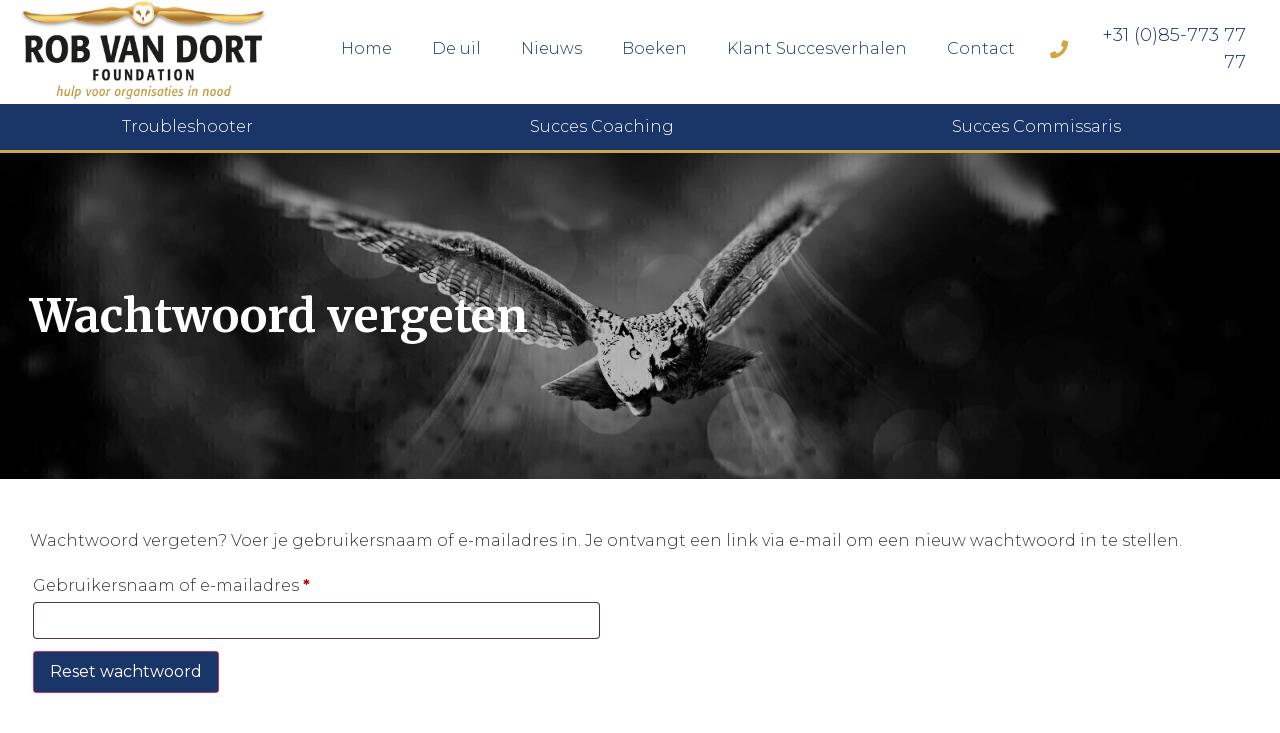

--- FILE ---
content_type: text/css
request_url: https://robvandortfoundation.nl/wp-content/uploads/elementor/css/post-33.css?ver=1747679634
body_size: 3168
content:
.elementor-kit-33{--e-global-color-primary:#6EC1E4;--e-global-color-secondary:#54595F;--e-global-color-text:#7A7A7A;--e-global-color-accent:#61CE70;--e-global-color-51eeeb41:#000;--e-global-color-41ff5c33:#FFF;--e-global-color-66a03eca:#1A3668;--e-global-color-61943972:#E7AA52;--e-global-color-1e773ace:#8B5924;--e-global-color-3691cb3a:#F1CF65;--e-global-color-76571d9f:#888A88;--e-global-color-3f1e88d7:#CFA643;--e-global-color-336e47e4:#F1F3F7;--e-global-typography-primary-font-family:"Roboto";--e-global-typography-primary-font-weight:600;--e-global-typography-secondary-font-family:"Roboto Slab";--e-global-typography-secondary-font-weight:400;--e-global-typography-text-font-family:"Roboto";--e-global-typography-text-font-weight:400;--e-global-typography-accent-font-family:"Roboto";--e-global-typography-accent-font-weight:500;font-family:"Montserrat", Sans-serif;font-weight:300;}.elementor-kit-33 a{color:#CFA643;}.elementor-kit-33 a:hover{color:#CFA643;}.elementor-kit-33 h1{color:#1A3668;font-family:"Merriweather", Sans-serif;font-size:46px;font-weight:700;}.elementor-kit-33 h2{color:#1A3668;font-family:"Merriweather", Sans-serif;font-size:46px;font-weight:700;}.elementor-kit-33 h3{color:#CFA643;font-family:"Merriweather", Sans-serif;font-weight:600;}.elementor-kit-33 h4{color:#CFA643;font-family:"Merriweather", Sans-serif;font-weight:300;}.elementor-kit-33 button,.elementor-kit-33 input[type="button"],.elementor-kit-33 input[type="submit"],.elementor-kit-33 .elementor-button{color:#FFFFFF;background-color:#1A3668;}.elementor-kit-33 button:hover,.elementor-kit-33 button:focus,.elementor-kit-33 input[type="button"]:hover,.elementor-kit-33 input[type="button"]:focus,.elementor-kit-33 input[type="submit"]:hover,.elementor-kit-33 input[type="submit"]:focus,.elementor-kit-33 .elementor-button:hover,.elementor-kit-33 .elementor-button:focus{color:#1A3668;background-color:#E7AA52;}.elementor-section.elementor-section-boxed > .elementor-container{max-width:1240px;}.e-container{--container-max-width:1240px;}.elementor-widget:not(:last-child){margin-bottom:20px;}.elementor-element{--widgets-spacing:20px;}{}h1.entry-title{display:var(--page-title-display);}@media(max-width:1024px){.elementor-kit-33 h2{font-size:42px;}.elementor-section.elementor-section-boxed > .elementor-container{max-width:1024px;}.e-container{--container-max-width:1024px;}}@media(max-width:767px){.elementor-kit-33 h2{font-size:36px;}.elementor-section.elementor-section-boxed > .elementor-container{max-width:767px;}.e-container{--container-max-width:767px;}}/* Start custom CSS */.checkout-button {
	background-color:#1A3668 !important;
}

.woocommerce button.button.alt, .woocommerce input.button.alt {
	background-color:#1A3668 !important;
}

.woocommerce-info {
    border-top-color: #1A3668 !important;
}

.woocommerce-message {
    border-top-color: #1A3668 !important;
}

.woocommerce-message::before {
	color: #1A3668 !important;}

.cart-empty::before {
	color: #1A3668 !important;}

.woocommerce-info::before {
	color:#1A3668;}
	
body.elementor-kit-33 .button, .sk-accent-2 {
	    background-color:#1A3668 !important;
	    color:white;
	}/* End custom CSS */

--- FILE ---
content_type: text/css
request_url: https://robvandortfoundation.nl/wp-content/uploads/elementor/css/post-63.css?ver=1747679635
body_size: 14341
content:
.elementor-63 .elementor-element.elementor-element-39452fe{transition:background 0.3s, border 0.3s, border-radius 0.3s, box-shadow 0.3s;margin-top:0px;margin-bottom:5px;padding:0% 0% 0% 0%;}.elementor-63 .elementor-element.elementor-element-39452fe > .elementor-background-overlay{transition:background 0.3s, border-radius 0.3s, opacity 0.3s;}.elementor-bc-flex-widget .elementor-63 .elementor-element.elementor-element-b325d84.elementor-column .elementor-column-wrap{align-items:center;}.elementor-63 .elementor-element.elementor-element-b325d84.elementor-column.elementor-element[data-element_type="column"] > .elementor-column-wrap.elementor-element-populated > .elementor-widget-wrap{align-content:center;align-items:center;}.elementor-63 .elementor-element.elementor-element-b325d84 > .elementor-element-populated > .elementor-widget-wrap{padding:0px 0px 0px 0px;}.elementor-63 .elementor-element.elementor-element-83aca7b{text-align:left;}.elementor-63 .elementor-element.elementor-element-83aca7b img{max-width:100%;}.elementor-bc-flex-widget .elementor-63 .elementor-element.elementor-element-f7160af.elementor-column .elementor-column-wrap{align-items:center;}.elementor-63 .elementor-element.elementor-element-f7160af.elementor-column.elementor-element[data-element_type="column"] > .elementor-column-wrap.elementor-element-populated > .elementor-widget-wrap{align-content:center;align-items:center;}.elementor-63 .elementor-element.elementor-element-f7160af > .elementor-element-populated > .elementor-widget-wrap{padding:0px 0px 0px 0px;}.elementor-63 .elementor-element.elementor-element-e67acd4 .elementor-menu-toggle{margin:0 auto;}.elementor-63 .elementor-element.elementor-element-e67acd4 .elementor-nav-menu--main .elementor-item{color:#1A3668;}.elementor-63 .elementor-element.elementor-element-e67acd4 .elementor-nav-menu--main .elementor-item:hover,
					.elementor-63 .elementor-element.elementor-element-e67acd4 .elementor-nav-menu--main .elementor-item.elementor-item-active,
					.elementor-63 .elementor-element.elementor-element-e67acd4 .elementor-nav-menu--main .elementor-item.highlighted,
					.elementor-63 .elementor-element.elementor-element-e67acd4 .elementor-nav-menu--main .elementor-item:focus{color:#CFA643;}.elementor-63 .elementor-element.elementor-element-e67acd4 .elementor-nav-menu--main:not(.e--pointer-framed) .elementor-item:before,
					.elementor-63 .elementor-element.elementor-element-e67acd4 .elementor-nav-menu--main:not(.e--pointer-framed) .elementor-item:after{background-color:#CFA643;}.elementor-63 .elementor-element.elementor-element-e67acd4 .e--pointer-framed .elementor-item:before,
					.elementor-63 .elementor-element.elementor-element-e67acd4 .e--pointer-framed .elementor-item:after{border-color:#CFA643;}.elementor-63 .elementor-element.elementor-element-e67acd4 .elementor-nav-menu--main .elementor-item.elementor-item-active{color:#CFA643;}.elementor-63 .elementor-element.elementor-element-e67acd4 .elementor-nav-menu--main:not(.e--pointer-framed) .elementor-item.elementor-item-active:before,
					.elementor-63 .elementor-element.elementor-element-e67acd4 .elementor-nav-menu--main:not(.e--pointer-framed) .elementor-item.elementor-item-active:after{background-color:#CFA643;}.elementor-63 .elementor-element.elementor-element-e67acd4 .e--pointer-framed .elementor-item.elementor-item-active:before,
					.elementor-63 .elementor-element.elementor-element-e67acd4 .e--pointer-framed .elementor-item.elementor-item-active:after{border-color:#CFA643;}.elementor-63 .elementor-element.elementor-element-e67acd4 .elementor-nav-menu--dropdown a, .elementor-63 .elementor-element.elementor-element-e67acd4 .elementor-menu-toggle{color:var( --e-global-color-66a03eca );}.elementor-63 .elementor-element.elementor-element-e67acd4 .elementor-nav-menu--dropdown{background-color:var( --e-global-color-41ff5c33 );}.elementor-63 .elementor-element.elementor-element-e67acd4 .elementor-nav-menu--dropdown a:hover,
					.elementor-63 .elementor-element.elementor-element-e67acd4 .elementor-nav-menu--dropdown a.elementor-item-active,
					.elementor-63 .elementor-element.elementor-element-e67acd4 .elementor-nav-menu--dropdown a.highlighted,
					.elementor-63 .elementor-element.elementor-element-e67acd4 .elementor-menu-toggle:hover{color:var( --e-global-color-61943972 );}.elementor-63 .elementor-element.elementor-element-e67acd4 .elementor-nav-menu--dropdown a:hover,
					.elementor-63 .elementor-element.elementor-element-e67acd4 .elementor-nav-menu--dropdown a.elementor-item-active,
					.elementor-63 .elementor-element.elementor-element-e67acd4 .elementor-nav-menu--dropdown a.highlighted{background-color:var( --e-global-color-41ff5c33 );}.elementor-63 .elementor-element.elementor-element-e67acd4{z-index:100;}.elementor-bc-flex-widget .elementor-63 .elementor-element.elementor-element-3686470.elementor-column .elementor-column-wrap{align-items:center;}.elementor-63 .elementor-element.elementor-element-3686470.elementor-column.elementor-element[data-element_type="column"] > .elementor-column-wrap.elementor-element-populated > .elementor-widget-wrap{align-content:center;align-items:center;}.elementor-63 .elementor-element.elementor-element-7dd4a81 .elementor-icon-list-items:not(.elementor-inline-items) .elementor-icon-list-item:not(:last-child){padding-bottom:calc(0px/2);}.elementor-63 .elementor-element.elementor-element-7dd4a81 .elementor-icon-list-items:not(.elementor-inline-items) .elementor-icon-list-item:not(:first-child){margin-top:calc(0px/2);}.elementor-63 .elementor-element.elementor-element-7dd4a81 .elementor-icon-list-items.elementor-inline-items .elementor-icon-list-item{margin-right:calc(0px/2);margin-left:calc(0px/2);}.elementor-63 .elementor-element.elementor-element-7dd4a81 .elementor-icon-list-items.elementor-inline-items{margin-right:calc(-0px/2);margin-left:calc(-0px/2);}body.rtl .elementor-63 .elementor-element.elementor-element-7dd4a81 .elementor-icon-list-items.elementor-inline-items .elementor-icon-list-item:after{left:calc(-0px/2);}body:not(.rtl) .elementor-63 .elementor-element.elementor-element-7dd4a81 .elementor-icon-list-items.elementor-inline-items .elementor-icon-list-item:after{right:calc(-0px/2);}.elementor-63 .elementor-element.elementor-element-7dd4a81 .elementor-icon-list-item:hover .elementor-icon-list-icon i{color:#CFA643;}.elementor-63 .elementor-element.elementor-element-7dd4a81 .elementor-icon-list-item:hover .elementor-icon-list-icon svg{fill:#CFA643;}.elementor-63 .elementor-element.elementor-element-7dd4a81{--e-icon-list-icon-size:18px;}.elementor-63 .elementor-element.elementor-element-7dd4a81 .elementor-icon-list-text{color:#1A3668;padding-left:11px;}.elementor-63 .elementor-element.elementor-element-7dd4a81 .elementor-icon-list-item:hover .elementor-icon-list-text{color:#CFA643;}.elementor-63 .elementor-element.elementor-element-7dd4a81 .elementor-icon-list-item > .elementor-icon-list-text, .elementor-63 .elementor-element.elementor-element-7dd4a81 .elementor-icon-list-item > a{font-size:18px;}.elementor-63 .elementor-element.elementor-element-722c0a2:not(.elementor-motion-effects-element-type-background), .elementor-63 .elementor-element.elementor-element-722c0a2 > .elementor-motion-effects-container > .elementor-motion-effects-layer{background-color:#1A3668;}.elementor-63 .elementor-element.elementor-element-722c0a2{border-style:solid;border-width:0px 0px 3px 0px;border-color:#CFA643;transition:background 0.3s, border 0.3s, border-radius 0.3s, box-shadow 0.3s;padding:0px 0px 0px 0px;}.elementor-63 .elementor-element.elementor-element-722c0a2 > .elementor-background-overlay{transition:background 0.3s, border-radius 0.3s, opacity 0.3s;}.elementor-63 .elementor-element.elementor-element-7fadae7 > .elementor-element-populated > .elementor-widget-wrap{padding:0px 0px 0px 0px;}.elementor-63 .elementor-element.elementor-element-a54170d .elementor-menu-toggle{margin-right:auto;}.elementor-63 .elementor-element.elementor-element-a54170d .elementor-nav-menu--main .elementor-item{color:#FFFFFF;}.elementor-63 .elementor-element.elementor-element-a54170d .elementor-nav-menu--main .elementor-item:hover,
					.elementor-63 .elementor-element.elementor-element-a54170d .elementor-nav-menu--main .elementor-item.elementor-item-active,
					.elementor-63 .elementor-element.elementor-element-a54170d .elementor-nav-menu--main .elementor-item.highlighted,
					.elementor-63 .elementor-element.elementor-element-a54170d .elementor-nav-menu--main .elementor-item:focus{color:#fff;}.elementor-63 .elementor-element.elementor-element-a54170d .elementor-nav-menu--main:not(.e--pointer-framed) .elementor-item:before,
					.elementor-63 .elementor-element.elementor-element-a54170d .elementor-nav-menu--main:not(.e--pointer-framed) .elementor-item:after{background-color:#CFA643;}.elementor-63 .elementor-element.elementor-element-a54170d .e--pointer-framed .elementor-item:before,
					.elementor-63 .elementor-element.elementor-element-a54170d .e--pointer-framed .elementor-item:after{border-color:#CFA643;}.elementor-63 .elementor-element.elementor-element-a54170d .elementor-nav-menu--main:not(.e--pointer-framed) .elementor-item.elementor-item-active:before,
					.elementor-63 .elementor-element.elementor-element-a54170d .elementor-nav-menu--main:not(.e--pointer-framed) .elementor-item.elementor-item-active:after{background-color:#CFA643;}.elementor-63 .elementor-element.elementor-element-a54170d .e--pointer-framed .elementor-item.elementor-item-active:before,
					.elementor-63 .elementor-element.elementor-element-a54170d .e--pointer-framed .elementor-item.elementor-item-active:after{border-color:#CFA643;}.elementor-63 .elementor-element.elementor-element-a54170d .elementor-nav-menu--dropdown a, .elementor-63 .elementor-element.elementor-element-a54170d .elementor-menu-toggle{color:#1A3668;}.elementor-63 .elementor-element.elementor-element-a54170d .elementor-nav-menu--dropdown a:hover,
					.elementor-63 .elementor-element.elementor-element-a54170d .elementor-nav-menu--dropdown a.elementor-item-active,
					.elementor-63 .elementor-element.elementor-element-a54170d .elementor-nav-menu--dropdown a.highlighted,
					.elementor-63 .elementor-element.elementor-element-a54170d .elementor-menu-toggle:hover{color:#FFFFFF;}.elementor-63 .elementor-element.elementor-element-a54170d .elementor-nav-menu--dropdown a:hover,
					.elementor-63 .elementor-element.elementor-element-a54170d .elementor-nav-menu--dropdown a.elementor-item-active,
					.elementor-63 .elementor-element.elementor-element-a54170d .elementor-nav-menu--dropdown a.highlighted{background-color:#CFA643;}.elementor-63 .elementor-element.elementor-element-a54170d .elementor-nav-menu--dropdown a.elementor-item-active{background-color:#CFA643;}.elementor-63 .elementor-element.elementor-element-a54170d > .elementor-widget-container{margin:0% 0% 0% -3%;}.elementor-63 .elementor-element.elementor-element-0ce65a0:not(.elementor-motion-effects-element-type-background), .elementor-63 .elementor-element.elementor-element-0ce65a0 > .elementor-motion-effects-container > .elementor-motion-effects-layer{background-color:#1A3668;}.elementor-63 .elementor-element.elementor-element-0ce65a0{border-style:solid;border-width:0px 0px 3px 0px;border-color:#CFA643;transition:background 0.3s, border 0.3s, border-radius 0.3s, box-shadow 0.3s;padding:0px 0px 0px 0px;}.elementor-63 .elementor-element.elementor-element-0ce65a0 > .elementor-background-overlay{transition:background 0.3s, border-radius 0.3s, opacity 0.3s;}.elementor-63 .elementor-element.elementor-element-1a58dab > .elementor-element-populated > .elementor-widget-wrap{padding:0px 0px 0px 0px;}.elementor-63 .elementor-element.elementor-element-ccf5934 .elementor-menu-toggle{margin:0 auto;background-color:rgba(2, 1, 1, 0);}.elementor-63 .elementor-element.elementor-element-ccf5934 .elementor-nav-menu--main .elementor-item{color:#FFFFFF;}.elementor-63 .elementor-element.elementor-element-ccf5934 .elementor-nav-menu--main:not(.e--pointer-framed) .elementor-item:before,
					.elementor-63 .elementor-element.elementor-element-ccf5934 .elementor-nav-menu--main:not(.e--pointer-framed) .elementor-item:after{background-color:#CFA643;}.elementor-63 .elementor-element.elementor-element-ccf5934 .e--pointer-framed .elementor-item:before,
					.elementor-63 .elementor-element.elementor-element-ccf5934 .e--pointer-framed .elementor-item:after{border-color:#CFA643;}.elementor-63 .elementor-element.elementor-element-ccf5934 .elementor-nav-menu--dropdown a, .elementor-63 .elementor-element.elementor-element-ccf5934 .elementor-menu-toggle{color:#FFFFFF;}.elementor-63 .elementor-element.elementor-element-ccf5934 .elementor-nav-menu--dropdown{background-color:#1A3668;}.elementor-63 .elementor-element.elementor-element-ccf5934 .elementor-nav-menu--dropdown a:hover,
					.elementor-63 .elementor-element.elementor-element-ccf5934 .elementor-nav-menu--dropdown a.elementor-item-active,
					.elementor-63 .elementor-element.elementor-element-ccf5934 .elementor-nav-menu--dropdown a.highlighted{background-color:#CFA643;}.elementor-63 .elementor-element.elementor-element-ccf5934 .elementor-nav-menu--dropdown a.elementor-item-active{background-color:#CFA643;}.elementor-63 .elementor-element.elementor-element-ccf5934 div.elementor-menu-toggle{color:#FFFFFF;}@media(min-width:768px){.elementor-63 .elementor-element.elementor-element-b325d84{width:19.919%;}.elementor-63 .elementor-element.elementor-element-f7160af{width:61.967%;}.elementor-63 .elementor-element.elementor-element-3686470{width:17.79%;}}@media(max-width:1024px) and (min-width:768px){.elementor-63 .elementor-element.elementor-element-b325d84{width:40%;}.elementor-63 .elementor-element.elementor-element-f7160af{width:60%;}}@media(max-width:1024px){.elementor-63 .elementor-element.elementor-element-39452fe{padding:0% 2% 0% 2%;}}@media(max-width:767px){.elementor-63 .elementor-element.elementor-element-e91b4b6{margin-top:0px;margin-bottom:0px;padding:0px 0px 0px 0px;}.elementor-63 .elementor-element.elementor-element-0c03496 > .elementor-element-populated > .elementor-widget-wrap{padding:0% 0% 0% 0%;}.elementor-63 .elementor-element.elementor-element-63e0eb0 img{max-width:65%;}.elementor-63 .elementor-element.elementor-element-0ce65a0{padding:2% 0% 2% 0%;}}

--- FILE ---
content_type: text/css
request_url: https://robvandortfoundation.nl/wp-content/uploads/elementor/css/post-202.css?ver=1747679635
body_size: 13462
content:
.elementor-202 .elementor-element.elementor-element-4f7f1236:not(.elementor-motion-effects-element-type-background), .elementor-202 .elementor-element.elementor-element-4f7f1236 > .elementor-motion-effects-container > .elementor-motion-effects-layer{background-color:#F1F3F7;}.elementor-202 .elementor-element.elementor-element-4f7f1236{transition:background 0.3s, border 0.3s, border-radius 0.3s, box-shadow 0.3s;color:#1A3668;padding:40px 0px 40px 0px;}.elementor-202 .elementor-element.elementor-element-4f7f1236 > .elementor-background-overlay{transition:background 0.3s, border-radius 0.3s, opacity 0.3s;}.elementor-202 .elementor-element.elementor-element-4f7f1236 .elementor-heading-title{color:#1A3668;}.elementor-202 .elementor-element.elementor-element-26051734 > .elementor-element-populated{transition:background 0.3s, border 0.3s, border-radius 0.3s, box-shadow 0.3s;color:#1A3668;margin:0px 0px 0px 0px;--e-column-margin-right:0px;--e-column-margin-left:0px;}.elementor-202 .elementor-element.elementor-element-26051734 > .elementor-element-populated > .elementor-background-overlay{transition:background 0.3s, border-radius 0.3s, opacity 0.3s;}.elementor-202 .elementor-element.elementor-element-26051734 .elementor-element-populated .elementor-heading-title{color:#1A3668;}.elementor-202 .elementor-element.elementor-element-421dbcb{text-align:left;}.elementor-202 .elementor-element.elementor-element-421dbcb img{width:969px;max-width:84%;}.elementor-202 .elementor-element.elementor-element-0b50d61{text-align:left;}.elementor-202 .elementor-element.elementor-element-0b50d61 .elementor-heading-title{color:#1A3668;}.elementor-202 .elementor-element.elementor-element-f4ea1fd .elementor-icon-list-items:not(.elementor-inline-items) .elementor-icon-list-item:not(:last-child){padding-bottom:calc(10px/2);}.elementor-202 .elementor-element.elementor-element-f4ea1fd .elementor-icon-list-items:not(.elementor-inline-items) .elementor-icon-list-item:not(:first-child){margin-top:calc(10px/2);}.elementor-202 .elementor-element.elementor-element-f4ea1fd .elementor-icon-list-items.elementor-inline-items .elementor-icon-list-item{margin-right:calc(10px/2);margin-left:calc(10px/2);}.elementor-202 .elementor-element.elementor-element-f4ea1fd .elementor-icon-list-items.elementor-inline-items{margin-right:calc(-10px/2);margin-left:calc(-10px/2);}body.rtl .elementor-202 .elementor-element.elementor-element-f4ea1fd .elementor-icon-list-items.elementor-inline-items .elementor-icon-list-item:after{left:calc(-10px/2);}body:not(.rtl) .elementor-202 .elementor-element.elementor-element-f4ea1fd .elementor-icon-list-items.elementor-inline-items .elementor-icon-list-item:after{right:calc(-10px/2);}.elementor-202 .elementor-element.elementor-element-f4ea1fd{--e-icon-list-icon-size:14px;}.elementor-202 .elementor-element.elementor-element-f4ea1fd .elementor-icon-list-text{color:#1A3668;}.elementor-202 .elementor-element.elementor-element-f4ea1fd .elementor-icon-list-item > .elementor-icon-list-text, .elementor-202 .elementor-element.elementor-element-f4ea1fd .elementor-icon-list-item > a{font-size:15px;}.elementor-202 .elementor-element.elementor-element-f4ea1fd > .elementor-widget-container{margin:0px 0px 0px 0px;}.elementor-bc-flex-widget .elementor-202 .elementor-element.elementor-element-4deba9c6.elementor-column .elementor-column-wrap{align-items:flex-start;}.elementor-202 .elementor-element.elementor-element-4deba9c6.elementor-column.elementor-element[data-element_type="column"] > .elementor-column-wrap.elementor-element-populated > .elementor-widget-wrap{align-content:flex-start;align-items:flex-start;}.elementor-202 .elementor-element.elementor-element-65e7c2d7{text-align:left;}.elementor-202 .elementor-element.elementor-element-65e7c2d7 .elementor-heading-title{color:#1A3668;}.elementor-202 .elementor-element.elementor-element-2f193c3d .elementor-icon-list-items:not(.elementor-inline-items) .elementor-icon-list-item:not(:last-child){padding-bottom:calc(10px/2);}.elementor-202 .elementor-element.elementor-element-2f193c3d .elementor-icon-list-items:not(.elementor-inline-items) .elementor-icon-list-item:not(:first-child){margin-top:calc(10px/2);}.elementor-202 .elementor-element.elementor-element-2f193c3d .elementor-icon-list-items.elementor-inline-items .elementor-icon-list-item{margin-right:calc(10px/2);margin-left:calc(10px/2);}.elementor-202 .elementor-element.elementor-element-2f193c3d .elementor-icon-list-items.elementor-inline-items{margin-right:calc(-10px/2);margin-left:calc(-10px/2);}body.rtl .elementor-202 .elementor-element.elementor-element-2f193c3d .elementor-icon-list-items.elementor-inline-items .elementor-icon-list-item:after{left:calc(-10px/2);}body:not(.rtl) .elementor-202 .elementor-element.elementor-element-2f193c3d .elementor-icon-list-items.elementor-inline-items .elementor-icon-list-item:after{right:calc(-10px/2);}.elementor-202 .elementor-element.elementor-element-2f193c3d{--e-icon-list-icon-size:14px;}.elementor-202 .elementor-element.elementor-element-2f193c3d .elementor-icon-list-text{color:#1A3668;}.elementor-202 .elementor-element.elementor-element-2f193c3d .elementor-icon-list-item:hover .elementor-icon-list-text{color:#CFA643;}.elementor-202 .elementor-element.elementor-element-2f193c3d .elementor-icon-list-item > .elementor-icon-list-text, .elementor-202 .elementor-element.elementor-element-2f193c3d .elementor-icon-list-item > a{font-size:15px;}.elementor-bc-flex-widget .elementor-202 .elementor-element.elementor-element-067c45b.elementor-column .elementor-column-wrap{align-items:flex-start;}.elementor-202 .elementor-element.elementor-element-067c45b.elementor-column.elementor-element[data-element_type="column"] > .elementor-column-wrap.elementor-element-populated > .elementor-widget-wrap{align-content:flex-start;align-items:flex-start;}.elementor-202 .elementor-element.elementor-element-7c8a138{text-align:left;}.elementor-202 .elementor-element.elementor-element-7c8a138 .elementor-heading-title{color:#1A3668;}.elementor-202 .elementor-element.elementor-element-fae6ff0 .elementor-icon-list-items:not(.elementor-inline-items) .elementor-icon-list-item:not(:last-child){padding-bottom:calc(10px/2);}.elementor-202 .elementor-element.elementor-element-fae6ff0 .elementor-icon-list-items:not(.elementor-inline-items) .elementor-icon-list-item:not(:first-child){margin-top:calc(10px/2);}.elementor-202 .elementor-element.elementor-element-fae6ff0 .elementor-icon-list-items.elementor-inline-items .elementor-icon-list-item{margin-right:calc(10px/2);margin-left:calc(10px/2);}.elementor-202 .elementor-element.elementor-element-fae6ff0 .elementor-icon-list-items.elementor-inline-items{margin-right:calc(-10px/2);margin-left:calc(-10px/2);}body.rtl .elementor-202 .elementor-element.elementor-element-fae6ff0 .elementor-icon-list-items.elementor-inline-items .elementor-icon-list-item:after{left:calc(-10px/2);}body:not(.rtl) .elementor-202 .elementor-element.elementor-element-fae6ff0 .elementor-icon-list-items.elementor-inline-items .elementor-icon-list-item:after{right:calc(-10px/2);}.elementor-202 .elementor-element.elementor-element-fae6ff0{--e-icon-list-icon-size:14px;}.elementor-202 .elementor-element.elementor-element-fae6ff0 .elementor-icon-list-text{color:#1A3668;}.elementor-202 .elementor-element.elementor-element-fae6ff0 .elementor-icon-list-item:hover .elementor-icon-list-text{color:#CFA643;}.elementor-202 .elementor-element.elementor-element-fae6ff0 .elementor-icon-list-item > .elementor-icon-list-text, .elementor-202 .elementor-element.elementor-element-fae6ff0 .elementor-icon-list-item > a{font-size:15px;}.elementor-202 .elementor-element.elementor-element-3127ae8e > .elementor-container{min-height:50px;}.elementor-202 .elementor-element.elementor-element-3127ae8e > .elementor-container > .elementor-row > .elementor-column > .elementor-column-wrap > .elementor-widget-wrap{align-content:center;align-items:center;}.elementor-202 .elementor-element.elementor-element-3127ae8e:not(.elementor-motion-effects-element-type-background), .elementor-202 .elementor-element.elementor-element-3127ae8e > .elementor-motion-effects-container > .elementor-motion-effects-layer{background-color:#1A3668;}.elementor-202 .elementor-element.elementor-element-3127ae8e{border-style:solid;border-width:1px 0px 0px 0px;border-color:rgba(255,255,255,0.19);transition:background 0.3s, border 0.3s, border-radius 0.3s, box-shadow 0.3s;}.elementor-202 .elementor-element.elementor-element-3127ae8e > .elementor-background-overlay{transition:background 0.3s, border-radius 0.3s, opacity 0.3s;}.elementor-202 .elementor-element.elementor-element-b4372fe .elementor-icon-list-item:not(:last-child):after{content:"";border-color:#ddd;}.elementor-202 .elementor-element.elementor-element-b4372fe .elementor-icon-list-items:not(.elementor-inline-items) .elementor-icon-list-item:not(:last-child):after{border-top-style:solid;border-top-width:1px;}.elementor-202 .elementor-element.elementor-element-b4372fe .elementor-icon-list-items.elementor-inline-items .elementor-icon-list-item:not(:last-child):after{border-left-style:solid;}.elementor-202 .elementor-element.elementor-element-b4372fe .elementor-inline-items .elementor-icon-list-item:not(:last-child):after{border-left-width:1px;}.elementor-202 .elementor-element.elementor-element-b4372fe .elementor-icon-list-icon i{color:#FFFFFF;}.elementor-202 .elementor-element.elementor-element-b4372fe .elementor-icon-list-icon svg{fill:#FFFFFF;}.elementor-202 .elementor-element.elementor-element-b4372fe{--e-icon-list-icon-size:14px;}.elementor-202 .elementor-element.elementor-element-b4372fe .elementor-icon-list-text{color:#FFFFFF;}.elementor-202 .elementor-element.elementor-element-b4372fe .elementor-icon-list-item:hover .elementor-icon-list-text{color:#CFA643;}.elementor-202 .elementor-element.elementor-element-1aabdc78{text-align:right;}.elementor-202 .elementor-element.elementor-element-1aabdc78 .elementor-heading-title{color:#FFFFFF;font-size:12px;font-weight:300;}@media(max-width:1024px){.elementor-202 .elementor-element.elementor-element-4f7f1236{padding:50px 20px 50px 20px;}.elementor-202 .elementor-element.elementor-element-26051734 > .elementor-element-populated{margin:0% 0% 0% 0%;--e-column-margin-right:0%;--e-column-margin-left:0%;}.elementor-202 .elementor-element.elementor-element-26051734 > .elementor-element-populated > .elementor-widget-wrap{padding:0px 0px 0px 0px;}.elementor-202 .elementor-element.elementor-element-4deba9c6 > .elementor-element-populated > .elementor-widget-wrap{padding:0% 0% 0% 10%;}.elementor-202 .elementor-element.elementor-element-067c45b > .elementor-element-populated > .elementor-widget-wrap{padding:0% 0% 0% 10%;}.elementor-202 .elementor-element.elementor-element-3127ae8e{padding:10px 20px 10px 20px;}.elementor-202 .elementor-element.elementor-element-7062d2e7 > .elementor-element-populated > .elementor-widget-wrap{padding:0px 0px 0px 0px;}.elementor-202 .elementor-element.elementor-element-47fdbfc2 > .elementor-element-populated > .elementor-widget-wrap{padding:0px 0px 0px 0px;}}@media(max-width:767px){.elementor-202 .elementor-element.elementor-element-4f7f1236{padding:35px 20px 35px 20px;}.elementor-202 .elementor-element.elementor-element-26051734 > .elementor-element-populated{margin:0px 0px 50px 0px;--e-column-margin-right:0px;--e-column-margin-left:0px;}.elementor-202 .elementor-element.elementor-element-26051734 > .elementor-element-populated > .elementor-widget-wrap{padding:0px 0px 0px 0px;}.elementor-202 .elementor-element.elementor-element-421dbcb img{width:631px;}.elementor-202 .elementor-element.elementor-element-0b50d61{text-align:left;}.elementor-202 .elementor-element.elementor-element-4deba9c6{width:100%;}.elementor-202 .elementor-element.elementor-element-4deba9c6 > .elementor-element-populated > .elementor-widget-wrap{padding:0px 0px 0px 0px;}.elementor-202 .elementor-element.elementor-element-65e7c2d7{text-align:left;}.elementor-202 .elementor-element.elementor-element-067c45b{width:100%;}.elementor-202 .elementor-element.elementor-element-067c45b > .elementor-element-populated > .elementor-widget-wrap{padding:0px 0px 0px 0px;}.elementor-202 .elementor-element.elementor-element-7c8a138{text-align:left;}.elementor-202 .elementor-element.elementor-element-3127ae8e{padding:30px 20px 20px 20px;}.elementor-202 .elementor-element.elementor-element-7062d2e7 > .elementor-element-populated{margin:0px 0px 0px 0px;--e-column-margin-right:0px;--e-column-margin-left:0px;}.elementor-202 .elementor-element.elementor-element-7062d2e7 > .elementor-element-populated > .elementor-widget-wrap{padding:0px 0px 0px 0px;}.elementor-202 .elementor-element.elementor-element-1aabdc78{text-align:center;}.elementor-202 .elementor-element.elementor-element-1aabdc78 > .elementor-widget-container{padding:15px 0px 0px 0px;}}@media(min-width:768px){.elementor-202 .elementor-element.elementor-element-26051734{width:17.903%;}.elementor-202 .elementor-element.elementor-element-eb932fc{width:32.097%;}}@media(max-width:1024px) and (min-width:768px){.elementor-202 .elementor-element.elementor-element-26051734{width:33%;}.elementor-202 .elementor-element.elementor-element-4deba9c6{width:33%;}.elementor-202 .elementor-element.elementor-element-067c45b{width:33%;}.elementor-202 .elementor-element.elementor-element-7062d2e7{width:80%;}.elementor-202 .elementor-element.elementor-element-47fdbfc2{width:20%;}}

--- FILE ---
content_type: text/css
request_url: https://robvandortfoundation.nl/wp-content/uploads/elementor/css/post-83.css?ver=1747679712
body_size: 1357
content:
.elementor-83 .elementor-element.elementor-element-75059a10 > .elementor-container{min-height:326px;}.elementor-83 .elementor-element.elementor-element-75059a10:not(.elementor-motion-effects-element-type-background), .elementor-83 .elementor-element.elementor-element-75059a10 > .elementor-motion-effects-container > .elementor-motion-effects-layer{background-color:#F1F3F7;background-image:url("https://robvandortfoundation.nl/wp-content/uploads/2020/06/rob_van_dort_home.jpg");background-position:center center;background-repeat:no-repeat;background-size:cover;}.elementor-83 .elementor-element.elementor-element-75059a10{transition:background 0.3s, border 0.3s, border-radius 0.3s, box-shadow 0.3s;}.elementor-83 .elementor-element.elementor-element-75059a10 > .elementor-background-overlay{transition:background 0.3s, border-radius 0.3s, opacity 0.3s;}.elementor-83 .elementor-element.elementor-element-4e08ce7 .elementor-heading-title{color:#FFFFFF;}.elementor-83 .elementor-element.elementor-element-33c5ed34{margin-top:40px;margin-bottom:40px;}@media(max-width:1024px){.elementor-83 .elementor-element.elementor-element-75059a10{padding:0% 0% 0% 2%;}.elementor-83 .elementor-element.elementor-element-33c5ed34{padding:0px 20px 0px 20px;}}@media(max-width:767px){.elementor-83 .elementor-element.elementor-element-33c5ed34{padding:0px 10px 0px 10px;}}